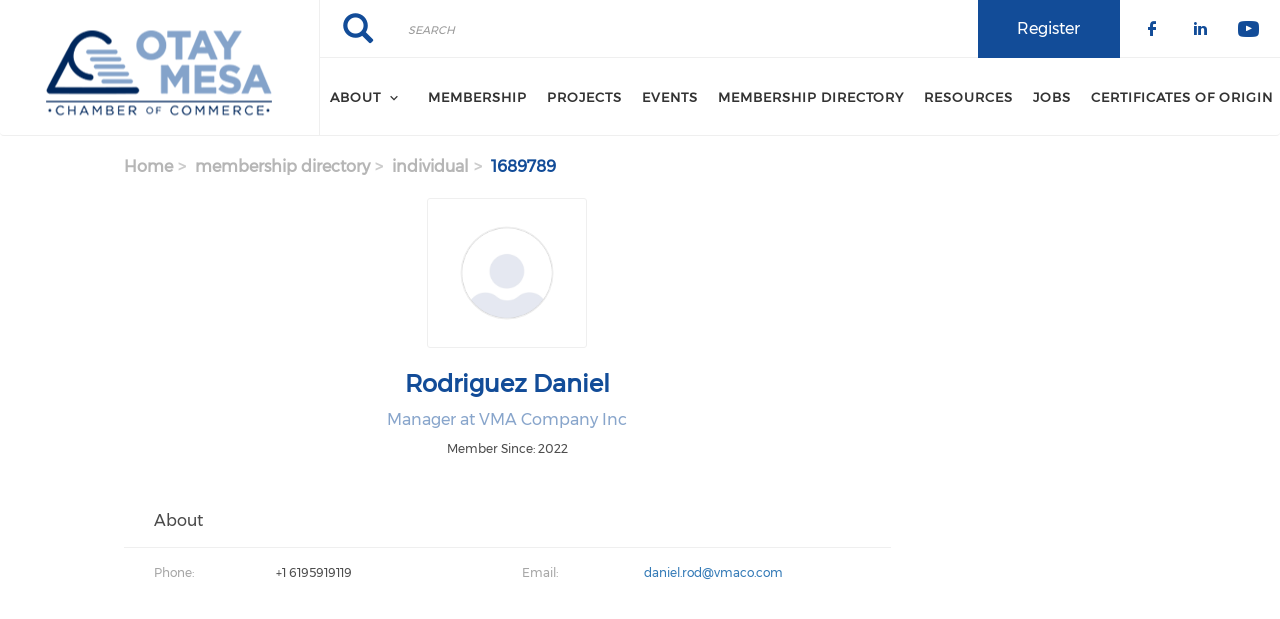

--- FILE ---
content_type: text/html; charset=UTF-8
request_url: https://www.otaymesa.org/membership-directory/individual/1689789
body_size: 9086
content:
<!DOCTYPE html><html lang="en" dir="ltr" prefix="content: http://purl.org/rss/1.0/modules/content/ dc: http://purl.org/dc/terms/ foaf: http://xmlns.com/foaf/0.1/ og: http://ogp.me/ns# rdfs: http://www.w3.org/2000/01/rdf-schema# schema: http://schema.org/ sioc: http://rdfs.org/sioc/ns# sioct: http://rdfs.org/sioc/types# skos: http://www.w3.org/2004/02/skos/core# xsd: http://www.w3.org/2001/XMLSchema# "><head><meta charset="utf-8" /><script async src="https://www.googletagmanager.com/gtag/js?id=G-645DH41K16"></script><script>window.dataLayer = window.dataLayer || [];function gtag(){dataLayer.push(arguments)};gtag("js", new Date());gtag("set", "developer_id.dMDhkMT", true);gtag("config", "G-645DH41K16", {"groups":"default","page_placeholder":"PLACEHOLDER_page_location","allow_ad_personalization_signals":false});</script><link rel="canonical" href="https://www.otaymesa.org/membership-directory/individual/1689789" /><meta name="Generator" content="Drupal 10 (https://www.drupal.org)" /><meta name="MobileOptimized" content="width" /><meta name="HandheldFriendly" content="true" /><meta name="viewport" content="width=device-width, initial-scale=1.0" /><link rel="stylesheet" href="/sites/default/files/fontyourface/local_fonts/montserrat/font.css" media="all" /><link rel="stylesheet" href="/sites/default/files/fontyourface/local_fonts/eventbank_v1_2/font.css" media="all" /><link rel="stylesheet" href="/sites/default/files/fontyourface/local_fonts/eventbank_v1_21/font.css" media="all" /><link rel="stylesheet" href="/sites/default/files/fontyourface/local_fonts/eventbank_v1_22/font.css" media="all" /><link rel="stylesheet" href="/sites/default/files/fontyourface/local_fonts/eventbank_v1_23/font.css" media="all" /><link rel="stylesheet" href="/sites/default/files/fontyourface/local_fonts/eventbank_v1_24/font.css" media="all" /><link rel="icon" href="/sites/default/files/cropped-benefits-members6-180x180.png" type="image/png" /><script>window.a2a_config=window.a2a_config||{};a2a_config.callbacks=[];a2a_config.overlays=[];a2a_config.templates={};</script><title>Membership Directory - Individual | Otay Mesa Chamber of Commerce</title><link rel="stylesheet" media="all" href="/sites/default/files/css/css_GeLigbGR0yLcGcKSMM25ZU7XRGbC3rhwDQ7l9-DqERE.css?delta=0&amp;language=en&amp;theme=EventBank&amp;include=eJw9zMEJwzAMQNGF1GiHQucIMpYTE1sKkhLj7UsL7eXzTv91s8ST5MCtaaL28JitygaUcyjJxB-WYioBSTU8jE4sRp2H2gF-nWyl-o5_rZ8Pr2OvweDTgzsmcoa78nD8dumar8ZvR7Mz2g" /><link rel="stylesheet" media="all" href="/sites/default/files/css/css_4XGn5c4E8WiNr0kIuxKlOPAY4Rt264oy_Gl_6zrST00.css?delta=1&amp;language=en&amp;theme=EventBank&amp;include=eJw9zMEJwzAMQNGF1GiHQucIMpYTE1sKkhLj7UsL7eXzTv91s8ST5MCtaaL28JitygaUcyjJxB-WYioBSTU8jE4sRp2H2gF-nWyl-o5_rZ8Pr2OvweDTgzsmcoa78nD8dumar8ZvR7Mz2g" /><link rel="stylesheet" media="all" href="/sites/default/files/css/css_wvKyuWzd5MOaS1cLSdzQ80GmLouD90_AlAnuI1CwJxU.css?delta=2&amp;language=en&amp;theme=EventBank&amp;include=eJw9zMEJwzAMQNGF1GiHQucIMpYTE1sKkhLj7UsL7eXzTv91s8ST5MCtaaL28JitygaUcyjJxB-WYioBSTU8jE4sRp2H2gF-nWyl-o5_rZ8Pr2OvweDTgzsmcoa78nD8dumar8ZvR7Mz2g" /><link rel="stylesheet" media="all" href="//cdn.jsdelivr.net/npm/entreprise7pro-bootstrap@3.4.8/dist/css/bootstrap.min.css" integrity="sha256-zL9fLm9PT7/fK/vb1O9aIIAdm/+bGtxmUm/M1NPTU7Y=" crossorigin="anonymous" /><link rel="stylesheet" media="all" href="//cdn.jsdelivr.net/npm/@unicorn-fail/drupal-bootstrap-styles@0.0.2/dist/3.1.1/7.x-3.x/drupal-bootstrap.min.css" integrity="sha512-nrwoY8z0/iCnnY9J1g189dfuRMCdI5JBwgvzKvwXC4dZ+145UNBUs+VdeG/TUuYRqlQbMlL4l8U3yT7pVss9Rg==" crossorigin="anonymous" /><link rel="stylesheet" media="all" href="//cdn.jsdelivr.net/npm/@unicorn-fail/drupal-bootstrap-styles@0.0.2/dist/3.1.1/8.x-3.x/drupal-bootstrap.min.css" integrity="sha512-jM5OBHt8tKkl65deNLp2dhFMAwoqHBIbzSW0WiRRwJfHzGoxAFuCowGd9hYi1vU8ce5xpa5IGmZBJujm/7rVtw==" crossorigin="anonymous" /><link rel="stylesheet" media="all" href="//cdn.jsdelivr.net/npm/@unicorn-fail/drupal-bootstrap-styles@0.0.2/dist/3.2.0/7.x-3.x/drupal-bootstrap.min.css" integrity="sha512-U2uRfTiJxR2skZ8hIFUv5y6dOBd9s8xW+YtYScDkVzHEen0kU0G9mH8F2W27r6kWdHc0EKYGY3JTT3C4pEN+/g==" crossorigin="anonymous" /><link rel="stylesheet" media="all" href="//cdn.jsdelivr.net/npm/@unicorn-fail/drupal-bootstrap-styles@0.0.2/dist/3.2.0/8.x-3.x/drupal-bootstrap.min.css" integrity="sha512-JXQ3Lp7Oc2/VyHbK4DKvRSwk2MVBTb6tV5Zv/3d7UIJKlNEGT1yws9vwOVUkpsTY0o8zcbCLPpCBG2NrZMBJyQ==" crossorigin="anonymous" /><link rel="stylesheet" media="all" href="//cdn.jsdelivr.net/npm/@unicorn-fail/drupal-bootstrap-styles@0.0.2/dist/3.3.1/7.x-3.x/drupal-bootstrap.min.css" integrity="sha512-ZbcpXUXjMO/AFuX8V7yWatyCWP4A4HMfXirwInFWwcxibyAu7jHhwgEA1jO4Xt/UACKU29cG5MxhF/i8SpfiWA==" crossorigin="anonymous" /><link rel="stylesheet" media="all" href="//cdn.jsdelivr.net/npm/@unicorn-fail/drupal-bootstrap-styles@0.0.2/dist/3.3.1/8.x-3.x/drupal-bootstrap.min.css" integrity="sha512-kTMXGtKrWAdF2+qSCfCTa16wLEVDAAopNlklx4qPXPMamBQOFGHXz0HDwz1bGhstsi17f2SYVNaYVRHWYeg3RQ==" crossorigin="anonymous" /><link rel="stylesheet" media="all" href="//cdn.jsdelivr.net/npm/@unicorn-fail/drupal-bootstrap-styles@0.0.2/dist/3.4.0/8.x-3.x/drupal-bootstrap.min.css" integrity="sha512-tGFFYdzcicBwsd5EPO92iUIytu9UkQR3tLMbORL9sfi/WswiHkA1O3ri9yHW+5dXk18Rd+pluMeDBrPKSwNCvw==" crossorigin="anonymous" /><link rel="stylesheet" media="all" href="/sites/default/files/css/css_ECMiD7RmUxFG6NnkQRA9cPNPO5hYSuHmdz1wNhxGPX0.css?delta=11&amp;language=en&amp;theme=EventBank&amp;include=eJw9zMEJwzAMQNGF1GiHQucIMpYTE1sKkhLj7UsL7eXzTv91s8ST5MCtaaL28JitygaUcyjJxB-WYioBSTU8jE4sRp2H2gF-nWyl-o5_rZ8Pr2OvweDTgzsmcoa78nD8dumar8ZvR7Mz2g" /></head><body class="fontyourface body-class path-membership-directory has-glyphicons context-membership-directory-individual-1689789 route-eventbank-api-membership-individual"><div class="ajax-overlay"><div id="loading"></div></div> <a href="#main-content" class="visually-hidden focusable skip-link"> Skip to main content </a><div class="dialog-off-canvas-main-canvas" data-off-canvas-main-canvas> <header class="navbar navbar-default container" id="navbar" role="banner"><div class="navbar-header"><div class="region region-navigation class-region-membership-directory-individual-1689789 region-eventbank-api-membership-individual"> <section id="block-headerleft" class="col-xs-3 mobile-hide group-header-left block block-blockgroup block-block-groupheader-left clearfix"> <a class="logo navbar-btn pull-left" href="/" title="Home" rel="home"> <img src="/sites/default/files/otaymesa_logo_230.png" alt="Home" /> </a> </section><section id="block-headerright" class="col-xs-9 mobile-hide group-header-right block block-blockgroup block-block-groupheader-right clearfix"> <section id="block-headerrighttop" class="col-xs-12 group-header-right-top block block-blockgroup block-block-groupheader-right-top clearfix"><div class="search-block-form col-xs-5 search-block-header block block-search block-search-form-block" data-drupal-selector="search-block-form" id="block-searchform" role="search"><form action="/search/node" method="get" id="search-block-form" accept-charset="UTF-8"><div class="form-item js-form-item form-type-search js-form-type-search form-item-keys js-form-item-keys form-no-label form-group"> <label for="edit-keys" class="control-label sr-only">Search</label><div class="input-group"><input title="" data-toggle="" data-original-title="" data-drupal-selector="edit-keys" class="form-search form-control" placeholder="Search" type="search" id="edit-keys" name="keys" value="" size="15" maxlength="128" /><span class="input-group-btn"><button type="submit" value="Search" class="button js-form-submit form-submit btn-primary btn icon-only"><span class="sr-only">Search</span><span class="icon glyphicon glyphicon-search" aria-hidden="true"></span></button></span></div><div id="edit-keys--description" class="description help-block"> Enter the terms you wish to search for.</div></div><div class="form-actions form-group js-form-wrapper form-wrapper" data-drupal-selector="edit-actions" id="edit-actions"></div></form></div><section id="block-socialfollow" class="col-xs-3 header-login-register-follow header-social-follow block block-eventbank-social block-social-follow-block clearfix"><div class="icon-social-header"><div class="social-header-follow button-social-media"> <a href="https://www.facebook.com/Otay-Mesa-Chamber-of-Commerce-317420038339716/?fref=ts" target="_blank"> <span class="f-icon facebook-icon icon-social-media" alt="Check our social media on facebook"></span> <span class="visually-hidden">Check our social media on facebook</span> </a></div><div class="social-header-follow button-social-media"> <a href="https://linkedin.com/company/otaymesachamberofcommerce" target="_blank"> <span class="f-icon linkedin-icon icon-social-media" alt="Check our social media on linkedin"></span> <span class="visually-hidden">Check our social media on linkedin</span> </a></div><div class="social-header-follow button-social-media"> <a href="https://www.youtube.com/channel/UCS9hOIYX0Tsm7x1oAEjffRA" target="_blank"> <span class="f-icon youtube-icon icon-social-media" alt="Check our social media on youtube"></span> <span class="visually-hidden">Check our social media on youtube</span> </a></div></div> </section><section id="block-eventbankregister" class="col-xs-2 header-login-register-follow header-eventbank-register block block-eventbank-api block-eventbank-register-block clearfix"> <a target="_blank" href="https://otaymesa.glueup.com/register/account"><div class="field field--name-body field--type-text-with-summary field--label-hidden field--item"><p> Register</p></div> </a> </section><section id="block-eventbanklogin" class="col-xs-2 header-login-register-follow header-eventbank-login block block-eventbank-api block-eventbank-login-block clearfix"> </section> </section><section id="block-mainnavigation" class="col-xs-12 main-navigation block block-superfish block-superfishmain clearfix"><ul id="superfish-main" class="menu sf-menu sf-main sf-navbar sf-style-white" role="menu" aria-label="Menu"><li id="main-menu-link-content289c190f-02a6-4931-a117-68244663329e" class="sf-depth-1 menuparent sf-first" role="none"> <span class="sf-depth-1 menuparent nolink" role="menuitem" aria-haspopup="true" aria-expanded="false">About</span><ul role="menu"><li id="main-menu-link-content541c9a4f-27ed-4840-ab28-cc39c63176a4" class="sf-depth-2 sf-no-children sf-first" role="none"> <a href="/about" class="sf-depth-2" role="menuitem">Otay Mesa Chamber of Commerce</a></li><li id="main-menu-link-contentff8112f9-45af-4a3d-bdd5-b83c36d46127" class="sf-depth-2 sf-no-children" role="none"> <a href="/about#section-vision" class="sf-depth-2" role="menuitem">About Otay Mesa</a></li><li id="main-menu-link-content34daa2db-e2e8-4fe1-8b76-7b50bf3a4745" class="sf-depth-2 sf-no-children" role="none"> <a href="/board-directors" class="sf-depth-2" role="menuitem">Board of Directors</a></li><li id="main-menu-link-contente1283c03-82fc-418b-9de5-570694900f88" class="sf-depth-2 sf-no-children sf-last" role="none"> <a href="/accomplishments" class="sf-depth-2" role="menuitem">Accomplishments</a></li></ul></li><li id="main-menu-link-content66a732de-ec28-49ee-9205-fe61cf6d0ec5" class="sf-depth-1 sf-no-children" role="none"> <a href="/become-member" class="sf-depth-1" role="menuitem">Membership</a></li><li id="main-menu-link-contentc04f3004-d68e-405d-aefa-6c09333bd7a5" class="sf-depth-1 sf-no-children" role="none"> <a href="/priority-projects" class="sf-depth-1" role="menuitem">PROJECTS</a></li><li id="main-menu-link-content3c1e3653-37be-4901-9499-720f82266f1c" class="sf-depth-1 sf-no-children" role="none"> <a href="/events" class="sf-depth-1" role="menuitem">Events</a></li><li id="main-menu-link-contente45b991a-0ce3-49c6-8bea-6f7d66d35070" class="sf-depth-1 sf-no-children" role="none"> <a href="/membership-directory/corporate" class="sf-depth-1" role="menuitem"> Membership Directory</a></li><li id="main-menu-link-contenta836d904-f23f-4d19-b073-53b3dba50340" class="sf-depth-1 sf-no-children" role="none"> <a href="/helpful-information" class="sf-depth-1" role="menuitem">Resources</a></li><li id="main-views-viewviewsjobspage-1" class="sf-depth-1 sf-no-children" role="none"> <a href="/jobs" class="sf-depth-1" role="menuitem">Jobs</a></li><li id="main-menu-link-contentc97d1d30-f77a-448a-9a2b-5c8c1e9998a9" class="sf-depth-1 sf-no-children" role="none"> <a href="/certificates-origin" class="sf-depth-1" role="menuitem">Certificates of Origin</a></li></ul> </section> </section><section id="block-mobileheadertop" class="col-xs-12 mobile-display mobile-header-top block block-blockgroup block-block-groupmobile-header-top clearfix"> <section id="block-socialfollow-2" class="col-xs-6 header-login-register-follow-mobile social-follow-mobile block block-eventbank-social block-social-follow-block clearfix"><div class="icon-social-header"><div class="social-header-follow button-social-media"> <a href="https://www.facebook.com/Otay-Mesa-Chamber-of-Commerce-317420038339716/?fref=ts" target="_blank"> <span class="f-icon facebook-icon icon-social-media" alt="Check our social media on facebook"></span> <span class="visually-hidden">Check our social media on facebook</span> </a></div><div class="social-header-follow button-social-media"> <a href="https://linkedin.com/company/otaymesachamberofcommerce" target="_blank"> <span class="f-icon linkedin-icon icon-social-media" alt="Check our social media on linkedin"></span> <span class="visually-hidden">Check our social media on linkedin</span> </a></div><div class="social-header-follow button-social-media"> <a href="https://www.youtube.com/channel/UCS9hOIYX0Tsm7x1oAEjffRA" target="_blank"> <span class="f-icon youtube-icon icon-social-media" alt="Check our social media on youtube"></span> <span class="visually-hidden">Check our social media on youtube</span> </a></div></div> </section><section id="block-eventbanklogin-2" class="col-xs-3 header-login-register-follow-mobile eventbank-login-mobile block block-eventbank-api block-eventbank-login-block clearfix"> </section><section id="block-eventbankregister-2" class="col-xs-3 header-login-register-follow-mobile eventbank-register-mobile block block-eventbank-api block-eventbank-register-block clearfix"> <a target="_blank" href="https://otaymesa.glueup.com/register/account"><div class="field field--name-body field--type-text-with-summary field--label-hidden field--item"><p> Register</p></div> </a> </section> </section><section id="block-mobileheaderbottom" class="col-xs-12 mobile-display mobile-header-bottom block block-blockgroup block-block-groupmobile-header-bottom clearfix"> <a class="logo navbar-btn pull-left" href="/" title="Home" rel="home"> <img src="/sites/default/files/otaymesa_logo_230.png" alt="Home" /> </a> <section id="block-mobilemenu" class="col-xs-6 block block-eventbank-api block-mobile-menu clearfix"><div class="mobile-header-menu"> <span class="mobile-header-menu-link f-icon mobile-menu-icon"></span><div class="mobile-block-menu"> <span class="f-icon close-icon"></span> <section id="block-mainnavigation-2" class="main-navigation-mobile block block-superfish block-superfishmain clearfix"><ul id="superfish-main--2" class="menu sf-menu sf-main sf-vertical sf-style-none" role="menu" aria-label="Menu"><li id="main-menu-link-content289c190f-02a6-4931-a117-68244663329e--2" class="sf-depth-1 menuparent sf-first" role="none"> <span class="sf-depth-1 menuparent nolink" role="menuitem" aria-haspopup="true" aria-expanded="false">About</span><ul role="menu"><li id="main-menu-link-content541c9a4f-27ed-4840-ab28-cc39c63176a4--2" class="sf-depth-2 sf-no-children sf-first" role="none"> <a href="/about" class="sf-depth-2" role="menuitem">Otay Mesa Chamber of Commerce</a></li><li id="main-menu-link-contentff8112f9-45af-4a3d-bdd5-b83c36d46127--2" class="sf-depth-2 sf-no-children" role="none"> <a href="/about#section-vision" class="sf-depth-2" role="menuitem">About Otay Mesa</a></li><li id="main-menu-link-content34daa2db-e2e8-4fe1-8b76-7b50bf3a4745--2" class="sf-depth-2 sf-no-children" role="none"> <a href="/board-directors" class="sf-depth-2" role="menuitem">Board of Directors</a></li><li id="main-menu-link-contente1283c03-82fc-418b-9de5-570694900f88--2" class="sf-depth-2 sf-no-children sf-last" role="none"> <a href="/accomplishments" class="sf-depth-2" role="menuitem">Accomplishments</a></li></ul></li><li id="main-menu-link-content66a732de-ec28-49ee-9205-fe61cf6d0ec5--2" class="sf-depth-1 sf-no-children" role="none"> <a href="/become-member" class="sf-depth-1" role="menuitem">Membership</a></li><li id="main-menu-link-contentc04f3004-d68e-405d-aefa-6c09333bd7a5--2" class="sf-depth-1 sf-no-children" role="none"> <a href="/priority-projects" class="sf-depth-1" role="menuitem">PROJECTS</a></li><li id="main-menu-link-content3c1e3653-37be-4901-9499-720f82266f1c--2" class="sf-depth-1 sf-no-children" role="none"> <a href="/events" class="sf-depth-1" role="menuitem">Events</a></li><li id="main-menu-link-contente45b991a-0ce3-49c6-8bea-6f7d66d35070--2" class="sf-depth-1 sf-no-children" role="none"> <a href="/membership-directory/corporate" class="sf-depth-1" role="menuitem"> Membership Directory</a></li><li id="main-menu-link-contenta836d904-f23f-4d19-b073-53b3dba50340--2" class="sf-depth-1 sf-no-children" role="none"> <a href="/helpful-information" class="sf-depth-1" role="menuitem">Resources</a></li><li id="main-views-viewviewsjobspage-1--2" class="sf-depth-1 sf-no-children" role="none"> <a href="/jobs" class="sf-depth-1" role="menuitem">Jobs</a></li><li id="main-menu-link-contentc97d1d30-f77a-448a-9a2b-5c8c1e9998a9--2" class="sf-depth-1 sf-no-children" role="none"> <a href="/certificates-origin" class="sf-depth-1" role="menuitem">Certificates of Origin</a></li></ul> </section><div class="social-block-menu-container"><div class="social-block-menu"><div class="social-menu-follow button-social-media"> <a href="https://www.facebook.com/Otay-Mesa-Chamber-of-Commerce-317420038339716/?fref=ts" target="_blank"> <span class="f-icon facebook-icon icon-social-media"></span> </a></div><div class="social-menu-follow button-social-media"> <a href="https://linkedin.com/company/otaymesachamberofcommerce" target="_blank"> <span class="f-icon linkedin-icon icon-social-media"></span> </a></div><div class="social-menu-follow button-social-media"> <a href="https://www.youtube.com/channel/UCS9hOIYX0Tsm7x1oAEjffRA" target="_blank"> <span class="f-icon youtube-icon icon-social-media"></span> </a></div></div></div></div></div> </section><section id="block-mainnavigation-2" class="main-navigation-mobile block block-superfish block-superfishmain clearfix"><ul id="superfish-main--2" class="menu sf-menu sf-main sf-vertical sf-style-none" role="menu" aria-label="Menu"><li id="main-menu-link-content289c190f-02a6-4931-a117-68244663329e--2" class="sf-depth-1 menuparent sf-first" role="none"> <span class="sf-depth-1 menuparent nolink" role="menuitem" aria-haspopup="true" aria-expanded="false">About</span><ul role="menu"><li id="main-menu-link-content541c9a4f-27ed-4840-ab28-cc39c63176a4--2" class="sf-depth-2 sf-no-children sf-first" role="none"> <a href="/about" class="sf-depth-2" role="menuitem">Otay Mesa Chamber of Commerce</a></li><li id="main-menu-link-contentff8112f9-45af-4a3d-bdd5-b83c36d46127--2" class="sf-depth-2 sf-no-children" role="none"> <a href="/about#section-vision" class="sf-depth-2" role="menuitem">About Otay Mesa</a></li><li id="main-menu-link-content34daa2db-e2e8-4fe1-8b76-7b50bf3a4745--2" class="sf-depth-2 sf-no-children" role="none"> <a href="/board-directors" class="sf-depth-2" role="menuitem">Board of Directors</a></li><li id="main-menu-link-contente1283c03-82fc-418b-9de5-570694900f88--2" class="sf-depth-2 sf-no-children sf-last" role="none"> <a href="/accomplishments" class="sf-depth-2" role="menuitem">Accomplishments</a></li></ul></li><li id="main-menu-link-content66a732de-ec28-49ee-9205-fe61cf6d0ec5--2" class="sf-depth-1 sf-no-children" role="none"> <a href="/become-member" class="sf-depth-1" role="menuitem">Membership</a></li><li id="main-menu-link-contentc04f3004-d68e-405d-aefa-6c09333bd7a5--2" class="sf-depth-1 sf-no-children" role="none"> <a href="/priority-projects" class="sf-depth-1" role="menuitem">PROJECTS</a></li><li id="main-menu-link-content3c1e3653-37be-4901-9499-720f82266f1c--2" class="sf-depth-1 sf-no-children" role="none"> <a href="/events" class="sf-depth-1" role="menuitem">Events</a></li><li id="main-menu-link-contente45b991a-0ce3-49c6-8bea-6f7d66d35070--2" class="sf-depth-1 sf-no-children" role="none"> <a href="/membership-directory/corporate" class="sf-depth-1" role="menuitem"> Membership Directory</a></li><li id="main-menu-link-contenta836d904-f23f-4d19-b073-53b3dba50340--2" class="sf-depth-1 sf-no-children" role="none"> <a href="/helpful-information" class="sf-depth-1" role="menuitem">Resources</a></li><li id="main-views-viewviewsjobspage-1--2" class="sf-depth-1 sf-no-children" role="none"> <a href="/jobs" class="sf-depth-1" role="menuitem">Jobs</a></li><li id="main-menu-link-contentc97d1d30-f77a-448a-9a2b-5c8c1e9998a9--2" class="sf-depth-1 sf-no-children" role="none"> <a href="/certificates-origin" class="sf-depth-1" role="menuitem">Certificates of Origin</a></li></ul> </section> </section></div></div> </header><div class="full-top-page"><div role="heading"></div></div><div role="main" class="main-container container js-quickedit-main-content"><div class="row"> <section class="col-sm-9"><div class="highlighted"><div class="region region-highlighted class-region-membership-directory-individual-1689789 region-eventbank-api-membership-individual"><ol class="breadcrumb"><li > <a href="/">Home</a></li><li > <a href="/membership-directory">membership directory</a></li><li > <a href="/membership-directory/individual">individual</a></li><li > 1689789</li></ol><div data-drupal-messages-fallback class="hidden"></div></div></div> <a id="main-content"></a><div class="region region-content class-region-membership-directory-individual-1689789 region-eventbank-api-membership-individual"> <section id="block-glueupadshorizontaltop" class="block block-glueup-ads block-glueup-ads-horizontal-top-block clearfix"><div class="glueup-ads-slick-list"></div> </section><section id="block-glueupadsverticaltop-2" class="block block-glueup-ads block-glueup-ads-vertical-top-block clearfix"><div class="glueup-ads-slick-list"></div> </section><h1 class="page-header">Membership Directory - Individual</h1><div class="page-member-ajax"><div class="page-member"><div class="page-member-header"><div class="row"><div class="col-xs-12"><div class="member-logo member-logo-letters"> <img class="individual-picture" src="/sites/default/files/default_images/profile-picture-round.png" /></div></div></div> <span class="ajax-close f-icon close-icon"></span></div><div class="page-member-top"><div class="row"><div class="col-xs-12"><div class="row"><div class="col-xs-12"><div class="member-name"><h1>Rodriguez Daniel</h1></div></div></div><div class="row"><div class="col-xs-12"><div class="member-industry"> Manager at VMA Company Inc</div></div></div><div class="row"><div class="col-xs-12"><div class="member-since"> Member Since: 2022</div></div></div></div></div></div><div class="member-detail"><div class="row"><div class="col-xs-12"><div class="member-detail-title member-specific-subtitle bottom-separator"><h3>About</h3></div></div></div><div class="member-detail-content"><div class="row"><div class="col-xs-12 col-md-6"><div class="detail-info"> <span class="detail-info-title"> Phone: </span> <span class="detail-info-content"> +1 6195919119 </span></div></div><div class="col-xs-12 col-md-6"><div class="detail-info"> <span class="detail-info-title"> Email: </span> <span class="detail-info-content"> <a href="mailto:daniel.rod@vmaco.com" target="_blank">daniel.rod@vmaco.com</a> </span></div></div></div></div></div></div></div><section id="block-glueupadshorizontalbottom" class="block block-glueup-ads block-glueup-ads-horizontal-bottom-block clearfix"><div class="glueup-ads-slick-list"></div> </section><section id="block-glueupadsverticalbottom-2" class="block block-glueup-ads block-glueup-ads-vertical-bottom-block clearfix"><div class="glueup-ads-slick-list"></div> </section></div> </section> <aside class="col-sm-3" role="complementary"><div class="region region-sidebar-second class-region-membership-directory-individual-1689789 region-eventbank-api-membership-individual"> <section id="block-glueupadsverticaltop" class="block block-glueup-ads block-glueup-ads-vertical-top-block clearfix"><div class="glueup-ads-slick-list"></div> </section><section id="block-glueupadsverticalbottom" class="block block-glueup-ads block-glueup-ads-vertical-bottom-block clearfix"><div class="glueup-ads-slick-list"></div> </section></div> </aside></div></div> <footer class="footer container" role="contentinfo"><div class="region region-footer class-region-membership-directory-individual-1689789 region-eventbank-api-membership-individual"> <section class="views-element-container block block-views block-views-blockpublicity-block-1 clearfix" id="block-views-block-publicity-block-1"><h2 class="block-title">Diamond Circle</h2><div class="form-group"><div class="view view-publicity view-id-publicity view-display-id-block_1 js-view-dom-id-3ad7fe80d20495e3b92852c03fd4b4dc4ccd1cfd862a4f42d72f114e392351a0"><div class="view-content"><div class="views-row"><div class="views-field views-field-field-website-link"><div class="field-content"><a target="_blank" href="https://univisionsandiego.com"> <img loading="lazy" src="/sites/default/files/styles/logo_medium/public/2025-03/otaymesa_univision_transp.png?itok=0RdYhsM5" width="86" height="86" alt="" typeof="Image" class="img-responsive" /></a></div></div></div><div class="views-row"><div class="views-field views-field-field-website-link"><div class="field-content"><a target="_blank" href="https://www.amazon.com"> <img loading="lazy" src="/sites/default/files/styles/logo_medium/public/2021-12/Unknown-8.jpg?itok=olJMLTDs" width="286" height="86" alt="" typeof="Image" class="img-responsive" /></a></div></div></div></div></div></div> </section><section class="views-element-container block block-views block-views-blockpublicity-block-2 clearfix" id="block-views-block-publicity-block-2"><h2 class="block-title">Platinum Circle</h2><div class="form-group"><div class="view view-publicity view-id-publicity view-display-id-block_2 js-view-dom-id-6da7768d1ad74df031f8d9055a61b0bcac5d80368abf5ae5c5515320bd96b78f"><div class="view-content"><div class="views-row"><div class="views-field views-field-field-website-link"><div class="field-content"><a target="_blank" href="https://www.eplalimo.com/"> <img loading="lazy" src="/sites/default/files/styles/logo_medium/public/2024-10/LIMOUSINE%20EXPRESS%20Logos_page-0001.jpeg?itok=HjtqkuC3" width="298" height="72" alt="" typeof="Image" class="img-responsive" /></a></div></div></div><div class="views-row"><div class="views-field views-field-field-website-link"><div class="field-content"><a target="_blank" href="https://www.blchainlogistics.com/"> <img loading="lazy" src="/sites/default/files/styles/logo_medium/public/2026-01/BLFONDOAZUL.jpeg?itok=clIFEQ80" width="128" height="86" alt="" typeof="Image" class="img-responsive" /></a></div></div></div><div class="views-row"><div class="views-field views-field-field-website-link"><div class="field-content"><a target="_blank" href="http://www.sdge.com/"> <img loading="lazy" src="/sites/default/files/styles/logo_medium/public/2023-04/SDGE_New_Logo%20%281%29.jpg?itok=t07mMFdf" width="298" height="85" alt="" typeof="Image" class="img-responsive" /></a></div></div></div><div class="views-row"><div class="views-field views-field-field-website-link"><div class="field-content"><a target="_blank" href="https://trucknetllc.com/"> <img loading="lazy" src="/sites/default/files/styles/logo_medium/public/2023-08/trucknet%20in%20black.jpeg?itok=26KfBRIW" width="298" height="75" alt="" typeof="Image" class="img-responsive" /></a></div></div></div><div class="views-row"><div class="views-field views-field-field-website-link"><div class="field-content"><a target="_blank" href="https://www.clarkconstruction.com/"> <img loading="lazy" src="/sites/default/files/styles/logo_medium/public/2025-01/Clark%20Construction%20Logo%20-%20Pantone%20-%20294C-_png.png?itok=yKj8spbO" width="226" height="86" alt="" typeof="Image" class="img-responsive" /></a></div></div></div></div></div></div> </section><section class="views-element-container block block-views block-views-blockpublicity-block-3 clearfix" id="block-views-block-publicity-block-3"><h2 class="block-title">President&#039;s Circle</h2><div class="form-group"><div class="view view-publicity view-id-publicity view-display-id-block_3 js-view-dom-id-df1469ad33dd27b21cbae1f9b02866b1fbab2b5d657de03b43d900f1360dfdc3"><div class="view-content"><div class="views-row"><div class="views-field views-field-field-website-link"><div class="field-content"><a target="_blank" href="https://www.scantibodieslogistics.com"> <img loading="lazy" src="/sites/default/files/styles/logo_medium/public/2024-08/Scantibodies_logo_crop.png?itok=PKTiw1FP" width="275" height="86" alt="" typeof="Image" class="img-responsive" /></a></div></div></div><div class="views-row"><div class="views-field views-field-field-website-link"><div class="field-content"><a target="_blank" href="https://www.portofsandiego.org/maritime"> <img loading="lazy" src="/sites/default/files/styles/logo_medium/public/2025-10/port-of-sandiego.png?itok=yMim3hSu" width="262" height="86" alt="" typeof="Image" class="img-responsive" /></a></div></div></div><div class="views-row"><div class="views-field views-field-field-website-link"><div class="field-content"><a target="_blank" href="https://www.jdgroup.net/"> <img loading="lazy" src="/sites/default/files/styles/logo_medium/public/2024-01/JD_Group_Logo-02.png?itok=_yOoSpxD" width="71" height="86" alt="" typeof="Image" class="img-responsive" /></a></div></div></div><div class="views-row"><div class="views-field views-field-field-website-link"><div class="field-content"><a target="_blank" href="http://www.c3insurance.com/"> <img loading="lazy" src="/sites/default/files/styles/logo_medium/public/2024-04/C3_2023_Secondary_Stacked-Teal_RGB.png?itok=d_2A1_S8" width="106" height="86" alt="" typeof="Image" class="img-responsive" /></a></div></div></div><div class="views-row"><div class="views-field views-field-field-website-link"><div class="field-content"><a target="_blank" href="https://scripps.org/"> <img loading="lazy" src="/sites/default/files/styles/logo_medium/public/2023-10/Scripps_Logo_NEW_Color.jpg?itok=0aMN0GXP" width="298" height="85" alt="" typeof="Image" class="img-responsive" /></a></div></div></div><div class="views-row"><div class="views-field views-field-field-website-link"><div class="field-content"><a target="_blank" href="https://www.atlantissd.com/"> <img loading="lazy" src="/sites/default/files/styles/logo_medium/public/2024-01/Atlantis_Logo_Color_RGB.jpeg?itok=tvb5mRGY" width="263" height="86" alt="" typeof="Image" class="img-responsive" /></a></div></div></div><div class="views-row"><div class="views-field views-field-field-website-link"><div class="field-content"><a target="_blank" href="https://baliexpservices.com/"> <img loading="lazy" src="/sites/default/files/styles/logo_medium/public/2024-01/baliexpress_logo.jpg?itok=Qqm7LjfL" width="183" height="86" alt="" typeof="Image" class="img-responsive" /></a></div></div></div><div class="views-row"><div class="views-field views-field-field-website-link"><div class="field-content"><a target="_blank" href="https://simnsa.com/"> <img loading="lazy" src="/sites/default/files/styles/logo_medium/public/2023-09/simnsa_logo.png?itok=hhfeAtga" width="93" height="86" alt="" typeof="Image" class="img-responsive" /></a></div></div></div><div class="views-row"><div class="views-field views-field-field-website-link"><div class="field-content"><a target="_blank" href="https://www.mynnb.com"> <img loading="lazy" src="/sites/default/files/styles/logo_medium/public/2025-12/Neighborhood%20N%20bank.png?itok=7wCjs0mi" width="298" height="60" alt="" typeof="Image" class="img-responsive" /></a></div></div></div><div class="views-row"><div class="views-field views-field-field-website-link"><div class="field-content"><a target="_blank" href="http://www.sycuan.com/"> <img loading="lazy" src="/sites/default/files/styles/logo_medium/public/2021-12/sycuan.png?itok=XjmvrsRx" width="202" height="86" alt="" typeof="Image" class="img-responsive" /></a></div></div></div><div class="views-row"><div class="views-field views-field-field-website-link"><div class="field-content"><a target="_blank" href="https://www.otaywater.gov"> <img loading="lazy" src="/sites/default/files/styles/logo_medium/public/2025-01/Otay%20Water%20District.jpeg?itok=JKx_t5GM" width="106" height="86" alt="" typeof="Image" class="img-responsive" /></a></div></div></div><div class="views-row"><div class="views-field views-field-field-website-link"><div class="field-content"><a target="_blank" href="https://www.plantronics.com/"> <img loading="lazy" src="/sites/default/files/styles/logo_medium/public/2021-12/PolyLogo.png?itok=Aj2miqgd" width="188" height="86" alt="" typeof="Image" class="img-responsive" /></a></div></div></div><div class="views-row"><div class="views-field views-field-field-website-link"><div class="field-content"><a target="_blank" href="https://www.ltekdiagnostics.com/"> <img loading="lazy" src="/sites/default/files/styles/logo_medium/public/2025-05/LTEK-logo.jpg?itok=uhj_pifX" width="243" height="86" alt="" typeof="Image" class="img-responsive" /></a></div></div></div><div class="views-row"><div class="views-field views-field-field-website-link"><div class="field-content"><a target="_blank" href="https://www.daltoncorp.com/"> <img loading="lazy" src="/sites/default/files/styles/logo_medium/public/2025-08/daltorcorp-logo.png?itok=TkjXnH5k" width="215" height="86" alt="" typeof="Image" class="img-responsive" /></a></div></div></div><div class="views-row"><div class="views-field views-field-field-website-link"><div class="field-content"><a target="_blank" href="https://www.tripointehomes.com"> <img loading="lazy" src="/sites/default/files/styles/logo_medium/public/2021-12/TriPointe%20Homes.JPG?itok=rR1StIb-" width="86" height="86" alt="" typeof="Image" class="img-responsive" /></a></div></div></div><div class="views-row"><div class="views-field views-field-field-website-link"><div class="field-content"><a target="_blank" href="http://www.deloitte.com/mx"> <img loading="lazy" src="/sites/default/files/styles/logo_medium/public/2023-01/DEL_PRI_RGB_aw.jpg?itok=quxrd_u1" width="211" height="86" alt="" typeof="Image" class="img-responsive" /></a></div></div></div><div class="views-row"><div class="views-field views-field-field-website-link"><div class="field-content"><a target="_blank" href="https://usbank.com"> <img loading="lazy" src="/sites/default/files/styles/logo_medium/public/2025-05/US-Bank-Logo-PNG-Transparent.png?itok=B6Z8qCof" width="296" height="86" alt="" typeof="Image" class="img-responsive" /></a></div></div></div><div class="views-row"><div class="views-field views-field-field-website-link"><div class="field-content"><a target="_blank" href="https://sdcommunitypower.org/"> <img loading="lazy" src="/sites/default/files/styles/logo_medium/public/2025-05/San%20Diego%20Community%20Power%20%2824%29.png?itok=n9grGYaA" width="298" height="86" alt="" typeof="Image" class="img-responsive" /></a></div></div></div><div class="views-row"><div class="views-field views-field-field-website-link"><div class="field-content"><a target="_blank" href="https://www.crossborderxpress.com/en/"> <img loading="lazy" src="/sites/default/files/styles/logo_medium/public/2025-05/CBX1.jpeg?itok=fI5dgT9A" width="192" height="86" alt="" typeof="Image" class="img-responsive" /></a></div></div></div><div class="views-row"><div class="views-field views-field-field-website-link"><div class="field-content"><a target="_blank" href="http://www.fletesesquer.com"> <img loading="lazy" src="/sites/default/files/styles/logo_medium/public/2021-12/mark.jpeg?itok=rrBSWpI7" width="298" height="84" alt="" typeof="Image" class="img-responsive" /></a></div></div></div><div class="views-row"><div class="views-field views-field-field-website-link"><div class="field-content"><a target="_blank" href="https://www.ajinomoto.com"> <img loading="lazy" src="/sites/default/files/styles/logo_medium/public/2021-12/img_logo_ajinomoto.png?itok=jkPyRTlo" width="86" height="86" alt="" typeof="Image" class="img-responsive" /></a></div></div></div></div></div></div> </section><section id="block-webfooter" class="block block-blockgroup block-block-groupweb-footer clearfix"> <section id="block-webfootercenter" class="block block-blockgroup block-block-groupweb-footer-center clearfix"> <section id="block-newsletterfooter" class="footer-block-container block block-eventbank-api block-newsletters-footer-block clearfix"><div class="form-container newsletter-footer-block"><div class="row"><div class="col-xs-12"><div class="title"> Subscribe to our Newsletter</div></div><div class="col-xs-12"> <input class="email-input block-newsletter-input newsletters-email" type="email" name="newsletters-email" title="Enter Your Email" placeholder="Enter Your Business Email" value=""> <span class="email-not-valid">Please enter a valid email</span></div><div class="col-xs-12"> <a class="button-submit popup-modal large-button small full signup-button newsletters-signup" href="/newsletter">Sign Up</a></div></div></div> </section><nav role="navigation" aria-labelledby="block-footer-menu" id="block-footer" class="footer-block-container footer-menu"><h2 id="block-footer-menu">Navigate</h2><ul class="menu menu--footer nav"><li class="first"> <a href="/become-member" data-drupal-link-system-path="node/82">Membership</a></li><li> <a href="/priority-projects" data-drupal-link-system-path="node/381">PROJECTS</a></li><li> <a href="/events" data-drupal-link-system-path="events">Events</a></li><li> <a href="/membership-directory/corporate" data-drupal-link-system-path="membership-directory/corporate">Membership Directory</a></li><li> <a href="/helpful-information" data-drupal-link-system-path="node/366">Resources</a></li><li class="last"> <a href="/jobs" data-drupal-link-system-path="jobs">Jobs</a></li></ul> </nav><section id="block-footersocialfollow" class="footer-block-container block block-eventbank-social block-social-follow-footer-block clearfix"><h2 class="block-title">Connect With Us</h2><div class="icon-social-footer"><div class="icon-social-footer-container"><div class="social-footer-follow button-social-media"> <a href="https://www.facebook.com/Otay-Mesa-Chamber-of-Commerce-317420038339716/?fref=ts" target="_blank"> <span class="f-icon facebook-icon icon-social-media" alt="Check our social media on facebook"></span> <span class="visually-hidden">Check our social media on facebook</span> </a></div><div class="social-footer-follow button-social-media"> <a href="https://linkedin.com/company/otaymesachamberofcommerce" target="_blank"> <span class="f-icon linkedin-icon icon-social-media" alt="Check our social media on linkedin"></span> <span class="visually-hidden">Check our social media on linkedin</span> </a></div><div class="social-footer-follow button-social-media"> <a href="https://www.youtube.com/channel/UCS9hOIYX0Tsm7x1oAEjffRA" target="_blank"> <span class="f-icon youtube-icon icon-social-media" alt="Check our social media on youtube"></span> <span class="visually-hidden">Check our social media on youtube</span> </a></div></div></div> </section><section class="views-element-container footer-block-container block block-views block-views-blockcontact-block-1 clearfix" id="block-views-block-contact-block-1"><h2 class="block-title">Contact Information</h2><div class="form-group"><div class="view view-contact view-id-contact view-display-id-block_1 js-view-dom-id-7207b710ded9f853ff305791ff59f88f97fd5ae8eb58a68802b672b1c7741853"><div class="view-content"><div class="views-row"><div class="views-field views-field-field-location-name"><div class="field-content">OTAY MESA CHAMBER OF COMMERCE.</div></div><div class="views-field views-field-field-location-address"><div class="field-content">8100 Gigantic St., Building 4100<br />Office 4106<br />San Diego, CA 92154</div></div><div class="views-field views-field-field-phone"><div class="field-content">Phone: (619) 661-6111</div></div><div class="views-field views-field-nothing"><span class="field-content"><a href="/contact">Contact Us</a></span></div></div></div></div></div> </section> </section><section id="block-eventbanklinkfooter" class="col-xs-12 block block-eventbank-api block-eventbank-link-block clearfix"><div class="eventank-link-footer"><div class="row"><div class="col-xs-12"><div class="link-footer-container"><div class="link-footer-content"> Powered by <a target="_blank" href="https://glueup.com/" class="eventbank-logo-link"><img alt="Glueup Logo" width="100" height="40" src="/modules/custom/eventbank_api/src/images/glueup-logo-white@2x.png" /></a></div></div></div></div></div> </section> </section></div> </footer></div><script type="application/json" data-drupal-selector="drupal-settings-json">{"path":{"baseUrl":"\/","pathPrefix":"","currentPath":"membership-directory\/individual\/1689789","currentPathIsAdmin":false,"isFront":false,"currentLanguage":"en"},"pluralDelimiter":"\u0003","suppressDeprecationErrors":true,"google_analytics":{"account":"G-645DH41K16","trackOutbound":true,"trackMailto":true,"trackTel":true,"trackDownload":true,"trackDownloadExtensions":"7z|aac|arc|arj|asf|asx|avi|bin|csv|doc(x|m)?|dot(x|m)?|exe|flv|gif|gz|gzip|hqx|jar|jpe?g|js|mp(2|3|4|e?g)|mov(ie)?|msi|msp|pdf|phps|png|ppt(x|m)?|pot(x|m)?|pps(x|m)?|ppam|sld(x|m)?|thmx|qtm?|ra(m|r)?|sea|sit|tar|tgz|torrent|txt|wav|wma|wmv|wpd|xls(x|m|b)?|xlt(x|m)|xlam|xml|z|zip"},"bootstrap":{"forms_has_error_value_toggle":1,"modal_animation":1,"modal_backdrop":"true","modal_focus_input":1,"modal_keyboard":1,"modal_select_text":1,"modal_show":1,"modal_size":"","popover_enabled":1,"popover_animation":1,"popover_auto_close":1,"popover_container":"body","popover_content":"","popover_delay":"0","popover_html":0,"popover_placement":"right","popover_selector":"","popover_title":"","popover_trigger":"click","tooltip_enabled":1,"tooltip_animation":1,"tooltip_container":"body","tooltip_delay":"0","tooltip_html":0,"tooltip_placement":"auto left","tooltip_selector":"","tooltip_trigger":"hover"},"superfish":{"superfish-main--2":{"id":"superfish-main--2","sf":{"animation":{"opacity":"show","height":"show"},"speed":"fast","autoArrows":true,"dropShadows":false},"plugins":{"touchscreen":{"disableHover":0,"cloneParent":0,"mode":"useragent_predefined"},"smallscreen":{"cloneParent":0,"mode":"useragent_predefined"},"supposition":true,"supersubs":true}},"superfish-main":{"id":"superfish-main","sf":{"pathClass":"active-trail","pathLevels":0,"delay":500,"animation":{"opacity":"show","height":"show"},"speed":"fast","autoArrows":true,"dropShadows":false},"plugins":{"smallscreen":{"cloneParent":0,"mode":"window_width"},"supposition":true,"supersubs":true}}},"ajaxTrustedUrl":{"\/search\/node":true},"user":{"uid":0,"permissionsHash":"8cf308ee265588d993999ab30d0958eb1440658ceb54ab975f33ed9a9699113d"}}</script><script src="/sites/default/files/js/js_i0lWsbYBZPGozbtYSSMTk1kECskIJxA-Uus_r5mVHVc.js?scope=footer&amp;delta=0&amp;language=en&amp;theme=EventBank&amp;include=eJxtj-EKgzAMhF-oW99hsOcosUYN65LQRMG3nyJzMvrvuC-X454Lsj-AX7ETcfMKerNcSd0C9L0L8Bq_4j5UYQ_n5S-TtGIipitUUVmwXhwXKU4aRpGxYAKGsjpli_9GsFmxDmRTPFXLS9PeQOzbiCa3N5Sy7UHkNt-VzV2zcacqRk7STrvMeTq-fwCzyoTq"></script><script src="/sites/default/files/js/js_YQYjSOjHzJj47HVtafCNal7wpbOcBqp4ccAzw8Zch8Y.js?scope=footer&amp;delta=1&amp;language=en&amp;theme=EventBank&amp;include=eJxtj-EKgzAMhF-oW99hsOcosUYN65LQRMG3nyJzMvrvuC-X454Lsj-AX7ETcfMKerNcSd0C9L0L8Bq_4j5UYQ_n5S-TtGIipitUUVmwXhwXKU4aRpGxYAKGsjpli_9GsFmxDmRTPFXLS9PeQOzbiCa3N5Sy7UHkNt-VzV2zcacqRk7STrvMeTq-fwCzyoTq"></script><script src="/sites/default/files/js/js_g1IkB_41n0o_yccEFAQtpZWLfnp5_B77W99A4WfS7Ac.js?scope=footer&amp;delta=2&amp;language=en&amp;theme=EventBank&amp;include=eJxtj-EKgzAMhF-oW99hsOcosUYN65LQRMG3nyJzMvrvuC-X454Lsj-AX7ETcfMKerNcSd0C9L0L8Bq_4j5UYQ_n5S-TtGIipitUUVmwXhwXKU4aRpGxYAKGsjpli_9GsFmxDmRTPFXLS9PeQOzbiCa3N5Sy7UHkNt-VzV2zcacqRk7STrvMeTq-fwCzyoTq"></script><script src="//static.addtoany.com/menu/page.js" defer></script><script src="/sites/default/files/js/js_qMC2Q9WGu0wpU4Kf2ea7i-kqvfaqYwvoyPktr4PqLvM.js?scope=footer&amp;delta=4&amp;language=en&amp;theme=EventBank&amp;include=eJxtj-EKgzAMhF-oW99hsOcosUYN65LQRMG3nyJzMvrvuC-X454Lsj-AX7ETcfMKerNcSd0C9L0L8Bq_4j5UYQ_n5S-TtGIipitUUVmwXhwXKU4aRpGxYAKGsjpli_9GsFmxDmRTPFXLS9PeQOzbiCa3N5Sy7UHkNt-VzV2zcacqRk7STrvMeTq-fwCzyoTq"></script><script src="//cdn.jsdelivr.net/npm/entreprise7pro-bootstrap@3.4.8/dist/js/bootstrap.min.js" integrity="sha256-3XV0ZwG+520tCQ6I0AOlrGAFpZioT/AyPuX0Zq2i8QY=" crossorigin="anonymous"></script><script src="/sites/default/files/js/js_4qfu1uhMSNyUQEEA8HEXo5PQiKIGbO00PuIypbB5tow.js?scope=footer&amp;delta=6&amp;language=en&amp;theme=EventBank&amp;include=eJxtj-EKgzAMhF-oW99hsOcosUYN65LQRMG3nyJzMvrvuC-X454Lsj-AX7ETcfMKerNcSd0C9L0L8Bq_4j5UYQ_n5S-TtGIipitUUVmwXhwXKU4aRpGxYAKGsjpli_9GsFmxDmRTPFXLS9PeQOzbiCa3N5Sy7UHkNt-VzV2zcacqRk7STrvMeTq-fwCzyoTq"></script><script src="/sites/default/files/js/js_G0c4c5efd_KmfnUStRxlKk2XC2p4HkGA-dWI5x_qv2o.js?scope=footer&amp;delta=7&amp;language=en&amp;theme=EventBank&amp;include=eJxtj-EKgzAMhF-oW99hsOcosUYN65LQRMG3nyJzMvrvuC-X454Lsj-AX7ETcfMKerNcSd0C9L0L8Bq_4j5UYQ_n5S-TtGIipitUUVmwXhwXKU4aRpGxYAKGsjpli_9GsFmxDmRTPFXLS9PeQOzbiCa3N5Sy7UHkNt-VzV2zcacqRk7STrvMeTq-fwCzyoTq"></script></body></html>